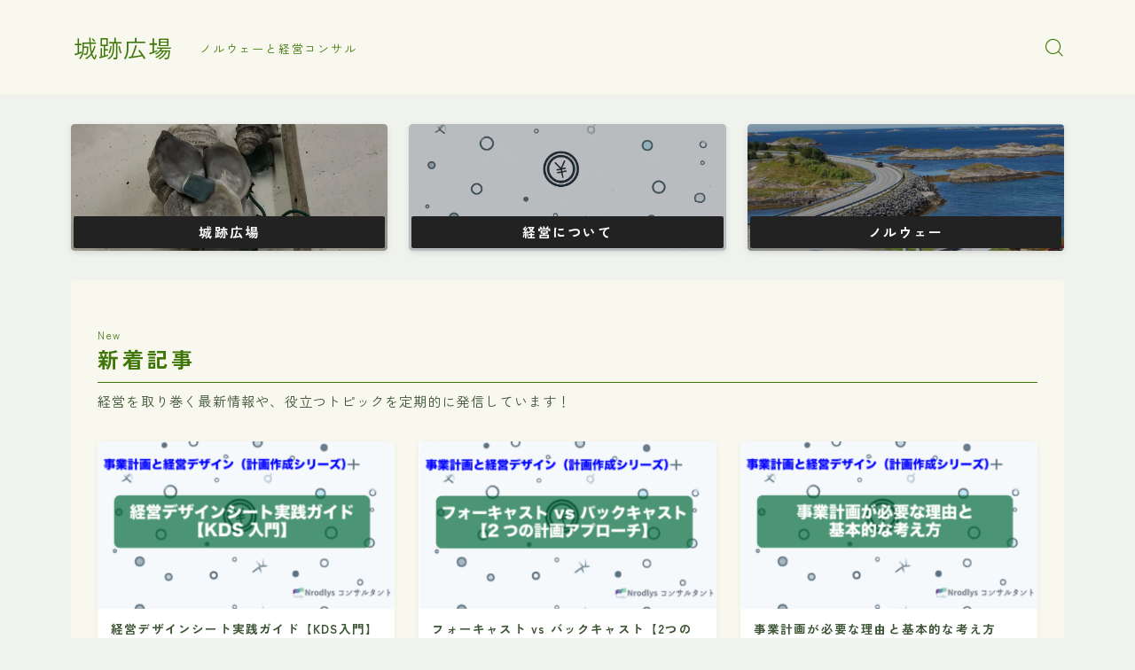

--- FILE ---
content_type: text/html; charset=UTF-8
request_url: https://siroato.net/page/28/
body_size: 84153
content:
<!DOCTYPE html>
<html lang="ja">

<head prefix="og: https://ogp.me/ns# fb: https://ogp.me/ns/fb# article: https://ogp.me/ns/article#">
	<meta charset="utf-8">
	<meta http-equiv="X-UA-Compatible" content="IE=edge">
	<meta name="viewport" content="width=device-width, initial-scale=1,minimum-scale=1.0">
	<!-- ここからOGP -->
<meta property="og:type" content="website">
<meta property="og:title" content="城跡広場｜ノルウェーと経営コンサル">
<meta property="og:url" content="https://siroato.net">
<meta property="og:description" content="当サイトは、ノルウェー好きの経営コンサルタント兼FPが発信する、オウンドメディアです。">
<meta property="og:image" content="https://siroato.net/wp-content/themes/jinr/lib/img/noimage.png">
<!-- ここまでOGP -->
<meta name="description" content="当サイトは、ノルウェー好きの経営コンサルタント兼FPが発信する、オウンドメディアです。">

<meta name="keywords" content="" >
<link rel="canonical" href="https://siroato.net/">
<meta property="og:site_name" content="城跡広場">
<meta name="twitter:card" content="summary_large_image">

<!-- Google tag (gtag.js) -->
<script async src="https://www.googletagmanager.com/gtag/js?id=G-BK5CZQM5C2"></script>
<script>
  window.dataLayer = window.dataLayer || [];
  function gtag(){dataLayer.push(arguments);}
  gtag('js', new Date());

  gtag('config', 'G-BK5CZQM5C2');
</script>
<meta name="google-site-verification" content="Be5VvvUeQGaBxx0ageCObKMv2WItFn05JKIBko4n1Bs" />


<title>城跡広場｜ノルウェーと経営コンサル</title>
<meta name='robots' content='max-image-preview:large' />
	<style>img:is([sizes="auto" i], [sizes^="auto," i]) { contain-intrinsic-size: 3000px 1500px }</style>
	<link rel='dns-prefetch' href='//cdnjs.cloudflare.com' />
<script type="text/javascript">
/* <![CDATA[ */
window._wpemojiSettings = {"baseUrl":"https:\/\/s.w.org\/images\/core\/emoji\/16.0.1\/72x72\/","ext":".png","svgUrl":"https:\/\/s.w.org\/images\/core\/emoji\/16.0.1\/svg\/","svgExt":".svg","source":{"concatemoji":"https:\/\/siroato.net\/wp-includes\/js\/wp-emoji-release.min.js?ver=6.8.3"}};
/*! This file is auto-generated */
!function(s,n){var o,i,e;function c(e){try{var t={supportTests:e,timestamp:(new Date).valueOf()};sessionStorage.setItem(o,JSON.stringify(t))}catch(e){}}function p(e,t,n){e.clearRect(0,0,e.canvas.width,e.canvas.height),e.fillText(t,0,0);var t=new Uint32Array(e.getImageData(0,0,e.canvas.width,e.canvas.height).data),a=(e.clearRect(0,0,e.canvas.width,e.canvas.height),e.fillText(n,0,0),new Uint32Array(e.getImageData(0,0,e.canvas.width,e.canvas.height).data));return t.every(function(e,t){return e===a[t]})}function u(e,t){e.clearRect(0,0,e.canvas.width,e.canvas.height),e.fillText(t,0,0);for(var n=e.getImageData(16,16,1,1),a=0;a<n.data.length;a++)if(0!==n.data[a])return!1;return!0}function f(e,t,n,a){switch(t){case"flag":return n(e,"\ud83c\udff3\ufe0f\u200d\u26a7\ufe0f","\ud83c\udff3\ufe0f\u200b\u26a7\ufe0f")?!1:!n(e,"\ud83c\udde8\ud83c\uddf6","\ud83c\udde8\u200b\ud83c\uddf6")&&!n(e,"\ud83c\udff4\udb40\udc67\udb40\udc62\udb40\udc65\udb40\udc6e\udb40\udc67\udb40\udc7f","\ud83c\udff4\u200b\udb40\udc67\u200b\udb40\udc62\u200b\udb40\udc65\u200b\udb40\udc6e\u200b\udb40\udc67\u200b\udb40\udc7f");case"emoji":return!a(e,"\ud83e\udedf")}return!1}function g(e,t,n,a){var r="undefined"!=typeof WorkerGlobalScope&&self instanceof WorkerGlobalScope?new OffscreenCanvas(300,150):s.createElement("canvas"),o=r.getContext("2d",{willReadFrequently:!0}),i=(o.textBaseline="top",o.font="600 32px Arial",{});return e.forEach(function(e){i[e]=t(o,e,n,a)}),i}function t(e){var t=s.createElement("script");t.src=e,t.defer=!0,s.head.appendChild(t)}"undefined"!=typeof Promise&&(o="wpEmojiSettingsSupports",i=["flag","emoji"],n.supports={everything:!0,everythingExceptFlag:!0},e=new Promise(function(e){s.addEventListener("DOMContentLoaded",e,{once:!0})}),new Promise(function(t){var n=function(){try{var e=JSON.parse(sessionStorage.getItem(o));if("object"==typeof e&&"number"==typeof e.timestamp&&(new Date).valueOf()<e.timestamp+604800&&"object"==typeof e.supportTests)return e.supportTests}catch(e){}return null}();if(!n){if("undefined"!=typeof Worker&&"undefined"!=typeof OffscreenCanvas&&"undefined"!=typeof URL&&URL.createObjectURL&&"undefined"!=typeof Blob)try{var e="postMessage("+g.toString()+"("+[JSON.stringify(i),f.toString(),p.toString(),u.toString()].join(",")+"));",a=new Blob([e],{type:"text/javascript"}),r=new Worker(URL.createObjectURL(a),{name:"wpTestEmojiSupports"});return void(r.onmessage=function(e){c(n=e.data),r.terminate(),t(n)})}catch(e){}c(n=g(i,f,p,u))}t(n)}).then(function(e){for(var t in e)n.supports[t]=e[t],n.supports.everything=n.supports.everything&&n.supports[t],"flag"!==t&&(n.supports.everythingExceptFlag=n.supports.everythingExceptFlag&&n.supports[t]);n.supports.everythingExceptFlag=n.supports.everythingExceptFlag&&!n.supports.flag,n.DOMReady=!1,n.readyCallback=function(){n.DOMReady=!0}}).then(function(){return e}).then(function(){var e;n.supports.everything||(n.readyCallback(),(e=n.source||{}).concatemoji?t(e.concatemoji):e.wpemoji&&e.twemoji&&(t(e.twemoji),t(e.wpemoji)))}))}((window,document),window._wpemojiSettings);
/* ]]> */
</script>
<style id='wp-emoji-styles-inline-css' type='text/css'>

	img.wp-smiley, img.emoji {
		display: inline !important;
		border: none !important;
		box-shadow: none !important;
		height: 1em !important;
		width: 1em !important;
		margin: 0 0.07em !important;
		vertical-align: -0.1em !important;
		background: none !important;
		padding: 0 !important;
	}
</style>
<link rel='stylesheet' id='wp-block-library-css' href='https://siroato.net/wp-includes/css/dist/block-library/style.min.css?ver=6.8.3' type='text/css' media='all' />
<style id='classic-theme-styles-inline-css' type='text/css'>
/*! This file is auto-generated */
.wp-block-button__link{color:#fff;background-color:#32373c;border-radius:9999px;box-shadow:none;text-decoration:none;padding:calc(.667em + 2px) calc(1.333em + 2px);font-size:1.125em}.wp-block-file__button{background:#32373c;color:#fff;text-decoration:none}
</style>
<link rel='stylesheet' id='prism-numbers-css' href='https://cdnjs.cloudflare.com/ajax/libs/prism/1.29.0/plugins/line-numbers/prism-line-numbers.min.css?ver=1.29.0' type='text/css' media='all' />
<link rel='stylesheet' id='prism-okaidia-css' href='https://cdnjs.cloudflare.com/ajax/libs/prism/1.29.0/themes/prism-okaidia.min.css?ver=1.29.0' type='text/css' media='all' />
<style id='global-styles-inline-css' type='text/css'>
:root{--wp--preset--aspect-ratio--square: 1;--wp--preset--aspect-ratio--4-3: 4/3;--wp--preset--aspect-ratio--3-4: 3/4;--wp--preset--aspect-ratio--3-2: 3/2;--wp--preset--aspect-ratio--2-3: 2/3;--wp--preset--aspect-ratio--16-9: 16/9;--wp--preset--aspect-ratio--9-16: 9/16;--wp--preset--color--black: #000000;--wp--preset--color--cyan-bluish-gray: #abb8c3;--wp--preset--color--white: #ffffff;--wp--preset--color--pale-pink: #f78da7;--wp--preset--color--vivid-red: #cf2e2e;--wp--preset--color--luminous-vivid-orange: #ff6900;--wp--preset--color--luminous-vivid-amber: #fcb900;--wp--preset--color--light-green-cyan: #7bdcb5;--wp--preset--color--vivid-green-cyan: #00d084;--wp--preset--color--pale-cyan-blue: #8ed1fc;--wp--preset--color--vivid-cyan-blue: #0693e3;--wp--preset--color--vivid-purple: #9b51e0;--wp--preset--gradient--vivid-cyan-blue-to-vivid-purple: linear-gradient(135deg,rgba(6,147,227,1) 0%,rgb(155,81,224) 100%);--wp--preset--gradient--light-green-cyan-to-vivid-green-cyan: linear-gradient(135deg,rgb(122,220,180) 0%,rgb(0,208,130) 100%);--wp--preset--gradient--luminous-vivid-amber-to-luminous-vivid-orange: linear-gradient(135deg,rgba(252,185,0,1) 0%,rgba(255,105,0,1) 100%);--wp--preset--gradient--luminous-vivid-orange-to-vivid-red: linear-gradient(135deg,rgba(255,105,0,1) 0%,rgb(207,46,46) 100%);--wp--preset--gradient--very-light-gray-to-cyan-bluish-gray: linear-gradient(135deg,rgb(238,238,238) 0%,rgb(169,184,195) 100%);--wp--preset--gradient--cool-to-warm-spectrum: linear-gradient(135deg,rgb(74,234,220) 0%,rgb(151,120,209) 20%,rgb(207,42,186) 40%,rgb(238,44,130) 60%,rgb(251,105,98) 80%,rgb(254,248,76) 100%);--wp--preset--gradient--blush-light-purple: linear-gradient(135deg,rgb(255,206,236) 0%,rgb(152,150,240) 100%);--wp--preset--gradient--blush-bordeaux: linear-gradient(135deg,rgb(254,205,165) 0%,rgb(254,45,45) 50%,rgb(107,0,62) 100%);--wp--preset--gradient--luminous-dusk: linear-gradient(135deg,rgb(255,203,112) 0%,rgb(199,81,192) 50%,rgb(65,88,208) 100%);--wp--preset--gradient--pale-ocean: linear-gradient(135deg,rgb(255,245,203) 0%,rgb(182,227,212) 50%,rgb(51,167,181) 100%);--wp--preset--gradient--electric-grass: linear-gradient(135deg,rgb(202,248,128) 0%,rgb(113,206,126) 100%);--wp--preset--gradient--midnight: linear-gradient(135deg,rgb(2,3,129) 0%,rgb(40,116,252) 100%);--wp--preset--font-size--small: 13px;--wp--preset--font-size--medium: 20px;--wp--preset--font-size--large: 36px;--wp--preset--font-size--x-large: 42px;--wp--preset--spacing--20: 0.44rem;--wp--preset--spacing--30: 0.67rem;--wp--preset--spacing--40: 1rem;--wp--preset--spacing--50: 1.5rem;--wp--preset--spacing--60: 2.25rem;--wp--preset--spacing--70: 3.38rem;--wp--preset--spacing--80: 5.06rem;--wp--preset--shadow--natural: 6px 6px 9px rgba(0, 0, 0, 0.2);--wp--preset--shadow--deep: 12px 12px 50px rgba(0, 0, 0, 0.4);--wp--preset--shadow--sharp: 6px 6px 0px rgba(0, 0, 0, 0.2);--wp--preset--shadow--outlined: 6px 6px 0px -3px rgba(255, 255, 255, 1), 6px 6px rgba(0, 0, 0, 1);--wp--preset--shadow--crisp: 6px 6px 0px rgba(0, 0, 0, 1);}:where(.is-layout-flex){gap: 0.5em;}:where(.is-layout-grid){gap: 0.5em;}body .is-layout-flex{display: flex;}.is-layout-flex{flex-wrap: wrap;align-items: center;}.is-layout-flex > :is(*, div){margin: 0;}body .is-layout-grid{display: grid;}.is-layout-grid > :is(*, div){margin: 0;}:where(.wp-block-columns.is-layout-flex){gap: 2em;}:where(.wp-block-columns.is-layout-grid){gap: 2em;}:where(.wp-block-post-template.is-layout-flex){gap: 1.25em;}:where(.wp-block-post-template.is-layout-grid){gap: 1.25em;}.has-black-color{color: var(--wp--preset--color--black) !important;}.has-cyan-bluish-gray-color{color: var(--wp--preset--color--cyan-bluish-gray) !important;}.has-white-color{color: var(--wp--preset--color--white) !important;}.has-pale-pink-color{color: var(--wp--preset--color--pale-pink) !important;}.has-vivid-red-color{color: var(--wp--preset--color--vivid-red) !important;}.has-luminous-vivid-orange-color{color: var(--wp--preset--color--luminous-vivid-orange) !important;}.has-luminous-vivid-amber-color{color: var(--wp--preset--color--luminous-vivid-amber) !important;}.has-light-green-cyan-color{color: var(--wp--preset--color--light-green-cyan) !important;}.has-vivid-green-cyan-color{color: var(--wp--preset--color--vivid-green-cyan) !important;}.has-pale-cyan-blue-color{color: var(--wp--preset--color--pale-cyan-blue) !important;}.has-vivid-cyan-blue-color{color: var(--wp--preset--color--vivid-cyan-blue) !important;}.has-vivid-purple-color{color: var(--wp--preset--color--vivid-purple) !important;}.has-black-background-color{background-color: var(--wp--preset--color--black) !important;}.has-cyan-bluish-gray-background-color{background-color: var(--wp--preset--color--cyan-bluish-gray) !important;}.has-white-background-color{background-color: var(--wp--preset--color--white) !important;}.has-pale-pink-background-color{background-color: var(--wp--preset--color--pale-pink) !important;}.has-vivid-red-background-color{background-color: var(--wp--preset--color--vivid-red) !important;}.has-luminous-vivid-orange-background-color{background-color: var(--wp--preset--color--luminous-vivid-orange) !important;}.has-luminous-vivid-amber-background-color{background-color: var(--wp--preset--color--luminous-vivid-amber) !important;}.has-light-green-cyan-background-color{background-color: var(--wp--preset--color--light-green-cyan) !important;}.has-vivid-green-cyan-background-color{background-color: var(--wp--preset--color--vivid-green-cyan) !important;}.has-pale-cyan-blue-background-color{background-color: var(--wp--preset--color--pale-cyan-blue) !important;}.has-vivid-cyan-blue-background-color{background-color: var(--wp--preset--color--vivid-cyan-blue) !important;}.has-vivid-purple-background-color{background-color: var(--wp--preset--color--vivid-purple) !important;}.has-black-border-color{border-color: var(--wp--preset--color--black) !important;}.has-cyan-bluish-gray-border-color{border-color: var(--wp--preset--color--cyan-bluish-gray) !important;}.has-white-border-color{border-color: var(--wp--preset--color--white) !important;}.has-pale-pink-border-color{border-color: var(--wp--preset--color--pale-pink) !important;}.has-vivid-red-border-color{border-color: var(--wp--preset--color--vivid-red) !important;}.has-luminous-vivid-orange-border-color{border-color: var(--wp--preset--color--luminous-vivid-orange) !important;}.has-luminous-vivid-amber-border-color{border-color: var(--wp--preset--color--luminous-vivid-amber) !important;}.has-light-green-cyan-border-color{border-color: var(--wp--preset--color--light-green-cyan) !important;}.has-vivid-green-cyan-border-color{border-color: var(--wp--preset--color--vivid-green-cyan) !important;}.has-pale-cyan-blue-border-color{border-color: var(--wp--preset--color--pale-cyan-blue) !important;}.has-vivid-cyan-blue-border-color{border-color: var(--wp--preset--color--vivid-cyan-blue) !important;}.has-vivid-purple-border-color{border-color: var(--wp--preset--color--vivid-purple) !important;}.has-vivid-cyan-blue-to-vivid-purple-gradient-background{background: var(--wp--preset--gradient--vivid-cyan-blue-to-vivid-purple) !important;}.has-light-green-cyan-to-vivid-green-cyan-gradient-background{background: var(--wp--preset--gradient--light-green-cyan-to-vivid-green-cyan) !important;}.has-luminous-vivid-amber-to-luminous-vivid-orange-gradient-background{background: var(--wp--preset--gradient--luminous-vivid-amber-to-luminous-vivid-orange) !important;}.has-luminous-vivid-orange-to-vivid-red-gradient-background{background: var(--wp--preset--gradient--luminous-vivid-orange-to-vivid-red) !important;}.has-very-light-gray-to-cyan-bluish-gray-gradient-background{background: var(--wp--preset--gradient--very-light-gray-to-cyan-bluish-gray) !important;}.has-cool-to-warm-spectrum-gradient-background{background: var(--wp--preset--gradient--cool-to-warm-spectrum) !important;}.has-blush-light-purple-gradient-background{background: var(--wp--preset--gradient--blush-light-purple) !important;}.has-blush-bordeaux-gradient-background{background: var(--wp--preset--gradient--blush-bordeaux) !important;}.has-luminous-dusk-gradient-background{background: var(--wp--preset--gradient--luminous-dusk) !important;}.has-pale-ocean-gradient-background{background: var(--wp--preset--gradient--pale-ocean) !important;}.has-electric-grass-gradient-background{background: var(--wp--preset--gradient--electric-grass) !important;}.has-midnight-gradient-background{background: var(--wp--preset--gradient--midnight) !important;}.has-small-font-size{font-size: var(--wp--preset--font-size--small) !important;}.has-medium-font-size{font-size: var(--wp--preset--font-size--medium) !important;}.has-large-font-size{font-size: var(--wp--preset--font-size--large) !important;}.has-x-large-font-size{font-size: var(--wp--preset--font-size--x-large) !important;}
:where(.wp-block-post-template.is-layout-flex){gap: 1.25em;}:where(.wp-block-post-template.is-layout-grid){gap: 1.25em;}
:where(.wp-block-columns.is-layout-flex){gap: 2em;}:where(.wp-block-columns.is-layout-grid){gap: 2em;}
:root :where(.wp-block-pullquote){font-size: 1.5em;line-height: 1.6;}
</style>
<link rel='stylesheet' id='theme-style-css' href='https://siroato.net/wp-content/themes/jinr/style.css?ver=6.8.3' type='text/css' media='all' />
<link rel="https://api.w.org/" href="https://siroato.net/wp-json/" /><link rel="alternate" title="JSON" type="application/json" href="https://siroato.net/wp-json/wp/v2/pages/4002" /><link rel='shortlink' href='https://siroato.net/' />
<link rel="alternate" title="oEmbed (JSON)" type="application/json+oembed" href="https://siroato.net/wp-json/oembed/1.0/embed?url=https%3A%2F%2Fsiroato.net%2F" />
<link rel="alternate" title="oEmbed (XML)" type="text/xml+oembed" href="https://siroato.net/wp-json/oembed/1.0/embed?url=https%3A%2F%2Fsiroato.net%2F&#038;format=xml" />
<style type="text/css">.a--search-label,.a--menu-label {margin-top:-2px;}body:not(.wp-admin){background-color: #f0f2ed;}body:not(.wp-admin) #wrapper{background-image: url();}body:not(.wp-admin),.widgettitle,.c--post-list-title,.d--slider-title-default,.d--blogcard-mysite .a--blogcard-title,.d--blogcard-external .a--blogcard-title,.d--blogcard-external .a--blogcard-more,.d--blogcard-external::before,.d--blogcard-external.d--blogcard-style1 .a--blogcard-label,#hamburgerMenuList .menu-item a,.editor-styles-wrapper,#headerSearch .search-text,.d--profile-author.d--brand-color .d--contact,.js--hamburger-active.c--menu-trigger .a--menu-label,#postTagBox a,.wpcf7 input,.wpcf7 textarea,.wpcf7 select,.o--jinr-postcard,.o--postlist-inner .a--post-title,.widgets-php h2.jinr-heading,.d--material-design .b--jinr-postlist .a--post-title,.wp-block-search__input,.a--button-microcopy,.b--jinr-paid-text,.b--paidpost-remaining{color:#3d5435;}#hamburgerMenuList .menu-item a:after,.a--simple-box-quotetitle,.a--nextpage-label{color:rgba(61,84,53,0.6);}#globalMenuList .sub-menu .menu-item a,.a--ham-follow-label{color:rgba(61,84,53,0.75);}.a--time-separator,.js--hamburger-active.c--menu-trigger .a--menu-bar,.a--nextpage-label::before,.a--nextpage-label::after{background-color:#3d5435;}.a--microcopy-parts1,    .a--microcopy-parts2,.d--button-microcopy3 .a--microcopy-parts1::before,.d--button-microcopy3 .a--microcopy-parts2::before{background-color:rgba(61,84,53,0.6);}.post-page-numbers,.o--pagenation-list .c--pagenation-item a{border-color:rgba(62,119,8,1);color:rgba(62,119,8,1);}.o--pagenation-list .c--pagenation-item .dots{color:rgba(61,84,53,0.45);}.post-page-numbers.current,.c--nextpage a:hover,.o--pagenation-list .c--pagenation-item span:not(.dots),.o--pagenation-list .c--pagenation-item a:hover{background-color:rgba(62,119,8,1);}#hamburgerMenuList .menu-item ul a:before{background-color:rgba(61,84,53,0.3);}#hamburgerMenuList .menu-item{border-color:rgba(61,84,53,0.15);}.d--sns-share-design2.d--sns-share-color-white .c--sns-share-item{border-color:rgba(61,84,53,0.09);}ul.is-style-jinr-checkmark-square.jinr-list li::after{border-color:rgba(61,84,53,0.12);}.o--snsshare-button-select{background-color:rgba(61,84,53,0.03);}#postTagBox a,.wp-block-tag-cloud a{background-color:rgba(61,84,53,0.06);}.d--simple-box12{background-color:rgba(61,84,53,0.06);}.d--simple-box12::before,.d--simple-box12::after{color:rgba(61,84,53,0.06);}.d--blogcard-external.d--blogcard-style1 .o--blogcard-link,.wp-block-table table,.wp-block-table td,.wp-block-table thead{border-color:#3d5435;}.o--widget-area a:not([class]),.jinr-article a:not([class]),#commonFooter a:not([class]),.editor-styles-wrapper a:not([class]),.comment-edit-link,.comment-reply-link{color: #008db7;}.comment-edit-link,.comment-reply-link{border-color: #008db7;}#wrapper a:not([class]):hover{color: #6bb4ce;}#footerMenuList a:hover{color: #6bb4ce!important;}#globalMenuList .menu-item a:hover{color: #3e7708;}.d--glonavi-hover-none #globalMenuList .menu-item a:hover{color: #6bb4ce;}.a--timeline-link-text span::before,.a--timeline-link-text span::after{background-color: #008db7;}.a--timeline-link-text:hover span::before,.a--timeline-link-text:hover span::after{background-color: #6bb4ce;}.d--blogcard-mysite .a--blogcard-more,.d--blogcard-mysite::before,.a--postcard-category,#mainContent .a--post-cat a,.a--timeline-step,.a--timeline-step-original,#mainContent .d--profile-author.d--theme-color a.a--sns-item-link,.d--profile-style1.d--theme-color a.a--sns-item-link .jin-icons,.d--profile-style2.d--theme-color a.a--sns-item-link .jin-icons,.c--jinr-post-cat a,.d--blogcard-mysite.d--blogcard-style1 .a--blogcard-label,.wp-block-search__button,.a--slider-button a,.cat-item a::after,.widget_nav_menu a::after,.wp-block-page-list a::after,.wp-block-archives a::after,.d--slider-design2 .swiper-button-prev::after,.d--slider-design2 .swiper-button-next::after,.a--paidpost-price,.d--h2-style10 h2.jinr-heading{color: #3e7708;}.d--blogcard-mysite.d--blogcard-style1 .o--blogcard-link,.d--h3-style1 h3.jinr-heading,.d--h2-style3 h2.jinr-heading,.d--h2-style9 h2.jinr-heading::after,.d--h2-style9 h2.jinr-heading,.d--h3-style3 h3.jinr-heading,.d--h3-style4 h3.jinr-heading,.d--h4-style2 h4.jinr-heading,.d--profile-style1,.d--h3-style7 h3.jinr-heading::before,.d--h4-style6 h4.jinr-heading::before,.jinr-widget-area h2.jinr-heading,.widgets-php h2.jinr-heading,ul.is-style-jinr-checkmark li::before,ul.is-style-jinr-checkmark-square li::before{border-color: #3e7708;}.d--profile-style1 .a--profile-job{border-bottom-color: #3e7708!important;}.d--h2-style2 h2.jinr-heading::before,.d--h2-style8 h2.jinr-heading::before{border-top-color: #3e7708!important;}.a--timeline-step-original::before,.a--timeline-step-original::after,.a--timeline-step::before,.a--timeline-step::after,.a--slider-button-deco,.d--h2-style1 h2.jinr-heading,.d--h2-style2 h2.jinr-heading,.d--h4-style1 h4.jinr-heading::before,.d--h2-style4 h2.jinr-heading::after,.d--h2-style5 h2.jinr-heading::before,.d--h2-style6 h2.jinr-heading::before,.d--h2-style7 h2.jinr-heading::before,.d--h2-style7 h2.jinr-heading::after,.d--h2-style9 h2.jinr-heading::before,.d--h3-style2 h3.jinr-heading::before,.d--h3-style3 h3.jinr-heading::before,.d--h3-style5 h3.jinr-heading::before,.d--h3-style5 h3.jinr-heading::after,.d--h4-style3 h4.jinr-heading::before,.o--slider-pagenation .swiper-pagination-bullet,.o--slider-pagenation .a--slider-pagenation,#snsShareBottom.d--sns-share-color-solid,ul.jinr-list li::after,ol.jinr-list li::before,.d--profile-style2 .o--profile-contents,.d--profile-style1 .a--profile-introduction::before,.d--h3-style6 h3.jinr-heading::before,.d--h3-style7 h3.jinr-heading::after,.d--h4-style5 h4.jinr-heading::before,.d--h4-style6 h4.jinr-heading::after,.d--archive-subtitle::after,.a--scroll-btn:before, .a--scroll-btn:after,.d--designtitle-animation-dynamic .b--jinr-h2rich.js--scr-animation::before{background-color: #3e7708;}.d--slider-design2 .swiper-button-prev,.d--slider-design2 .swiper-button-next{background-color: rgba(62,119,8,0.09);}.d--slider-design2 .swiper-button-prev:hover::before,.d--slider-design2 .swiper-button-next:hover::before{background-color: #3e7708;}.d--material-design .d--slider-design2 .swiper-button-prev,.d--material-design .d--slider-design2 .swiper-button-next{box-shadow: 0 3px 6px -1px rgba(62,119,8,0.3);}.d--profile-style2 .a--profile-introduction{background-color: rgba(62,119,8,0.09);}.d--h3-style8 h3.jinr-heading,.d--h4-style4 h4.jinr-heading,.d--h2-style10 h2.jinr-heading{background-color: rgba(62,119,8,0.09);}.wp-block-search__button{background-color: rgba(62,119,8,0.15);}.o--notfound-section{background-color: rgba(62,119,8,0.06);}.jinr-profile-label::before,.jinr-profile-label span{background-color: rgba(62,119,8,1);}.wp-block-search__button:hover{background-color: rgba(62,119,8,1);}.d--flat-design .wp-block-search__input,.d--flat-design .wp-block-search__button-inside .wp-block-search__inside-wrapper,.d--flat-design .wp-block-categories-dropdown select,.d--flat-design .wp-block-archives-dropdown select{border-color: rgba(62,119,8,0.45);}#hamburgerMenu .o--ham-follow-sns .a--sns-item-link .jin-icons::before{color: rgba(62,119,8,1);}.wp-block-categories-dropdown::before,.wp-block-archives-dropdown::before{color: rgba(62,119,8,1);}.wp-block-search__button svg{fill:#3e7708;}ol.jinr-list li li::after,ul.jinr-list li li::after{color: #3e7708!important;}.d--button a{background-color: #3e7708;}.d--archive-subtitle{color: rgba(61,84,53,0.45);}.a--post-date,.a--post-category{color: rgba(61,84,53,0.75);}@media (min-width: 552px) {.d--postlist-newstext .a--post-date{color: rgba(61,84,53,0.84);}.d--postlist-newstext .o--postlist-item{border-color: rgba(61,84,53,0.12);}.d--postlist-hover-hovercolor .c--post-link:hover .a--post-title{color: #6bb4ce!important;}}@media (max-width: 551px) {.d--postlist-newstext-sp .a--post-date{color: rgba(61,84,53,0.9);}.d--postlist-newstext-sp .o--postlist-item{border-color: rgba(61,84,53,0.12);}}.d--marker1{background:linear-gradient(transparent 10%, #ddc594 10%);}.d--marker2{background:linear-gradient(transparent 10%, #dbd199 10%);}.d--user-color1{color: #cc582e;}.d--user-color2{color: #3e7708;}.d--information-type-textonlywithlink a:hover{color : #3d5435!important;}.d--material-design .d--header-style-default.d--header-tracking-on:not(.d--transparent):not(.d--commonheader-cover){box-shadow: 0 3px 12px 1px hsla(0,0%,64%,0.0968 );}.a--slider-title a{color:#3d5435!important;}.d--slider-design2 .c--post-meta{color:rgba(61,84,53,0.75)!important;}@media (max-width: 551px) {.a--slider-item-count{-webkit-text-stroke:1px rgba(61,84,53,1);}}@media (min-width: 552px) {.a--slider-item-count{-webkit-text-stroke:1px rgba(61,84,53,0.3);}}#mainContent{background-color:transparent;}.a--heading-iconbox-title{background-color:#f0f2ed!important;}@media (min-width: 552px) {#commonHeader + .o--jinr-mainvisual.o--jinr-slider,#commonHeader + .a--header-style-parts + .o--jinr-mainvisual.o--jinr-slider,#commonHeader + .o--informationbar + .o--jinr-mainvisual.o--jinr-slider,#commonHeader + .a--header-style-parts + .o--informationbar + .o--jinr-mainvisual.o--jinr-slider{margin-top:30px;}}#commonHeader{background-color: #f9f8ef;}@media (max-width: 551px) {.d--header-style-triangle + .a--header-style-parts,.d--header-style-slope + .a--header-style-parts{clip-path: polygon(100% 0, 100% 28%, 0 72%, 0 0);}}@media (max-width: 551px) {#hamburgerMenu.d--hamburger-follow-on .o--hamburger-menu-inner{height:80%;}}#headerLogoLink,#headerLogoLink:hover,#SiteSubCopy{color: #3e7708!important;}@media (max-width: 551px) {#commonHeaderInner{height: 55px;}d--header-layout1.d--header-style-border + .a--header-style-parts.js--follow-header-display{top: 55px;}}@media screen and (min-width: 552px) and (max-width:781px) {.d--header-layout1 #commonHeaderInner{height: calc(105px * 0.7);}d--header-layout1.d--header-style-border + .a--header-style-parts.js--follow-header-display{top: calc(105px * 0.7);}}@media (min-width: 782px) {.d--header-layout1 #commonHeaderInner{height: 105px;}d--header-layout1.d--header-style-border + .a--header-style-parts.js--follow-header-display{top: 105px;}.d--glonavi-hover-borderup #globalMenuList > li a::after,.d--glonavi-hover-borderwax #globalMenuList > li a::after,.d--glonavi-hover-borderflow #globalMenuList > li a::after{background-color:#3e7708;}}@media (min-width: 552px) {.d--header-layout2 #headerLogo{padding-top: calc(105px * 0.3);padding-bottom: calc(105px * 0.15);}}@media (max-width: 551px) {.d--header-layout1 #headerLogoLink{font-size: 22px;}.d--header-layout2 #headerLogoLink{font-size: 22px;}}@media screen and (min-width: 552px) and (max-width:781px) {.d--header-layout1 #headerLogoLink{font-size: calc( 27px * 0.8 );}.d--header-layout2 #headerLogoLink{font-size: calc( 27px * 0.8 );}}@media (min-width: 782px) {.d--header-layout1 #headerLogoLink{font-size: 27px;}.d--header-layout2 #headerLogoLink{font-size: 27px;}}@media screen and (min-width: 782px) and (max-width:960px) {.d--header-layout1 #headerLogo {max-width:calc(100% - 30px);}}.d--main-style-transparent .b--jinr-paid-text{background-color:#f0f2ed;box-shadow: 0 0 0px 15px #f0f2ed;}.b--jinr-paid-container::before{background-image : linear-gradient(to right, rgba(61,84,53,0.45), rgba(61,84,53,0.45) 7px, transparent 7px, transparent 8px);}#globalMenuList .menu-item{font-size:14px;}#globalMenuList .menu-item a,#commonHeader a.a--sns-item-link .jin-icons::before,a.a--spmenu-item-link,#headerSearch .a--search-icon,#headerSearch .a--search-label,.c--menu-trigger .a--menu-label{color: #3e7708;}.d--header-menu-style2 #globalMenuList > .menu-item > a{border-color: rgba(62,119,8,0.27)!important;}.c--spmenu-item::before{background-color: rgba(62,119,8,0.21);}.c--menu-trigger .a--menu-bar{background-color: #3e7708;}@media (min-width: 552px) {.a--stillimage{max-height: 388px;}}@media (max-width: 551px) {.a--stillimage{height:calc( 100vh - 55px );}}@media (max-width: 551px) {.a--stillimage{height:calc( 100vh - 55px );}}.a--stillimage{background-image: url(https://siroato.net/wp-content/themes/jinr/include/customizer/img/jinr-headerimg.png);}@media (max-width: 551px) {.a--stillimage{background-image: url(https://siroato.net/wp-content/themes/jinr/include/customizer/img/jinr-headerimg.png);}}.d--stillimage-overlay-simple .a--stillimage-overlay{background-color: #fff;filter: opacity(75%);}.d--stillimage-overlay-blur .a--stillimage{opacity:calc(1 - 75 * 0.01);}.d--stillimage-overlay-blur.c--stillimage::before{background-color: #fff;}.a--stillimage-maincopy,.a--stillimage-subcopy{color: #333333;}.c--stillimage-contents{top: 50%;left:50%;text-align:center;}.c--stillimage-contents .b--jinr-button .o--button-inner{text-align:center;}@media (max-width: 551px) {.c--stillimage-contents{top: 50%;left:50%;}}.a--movie-maincopy,.a--movie-subcopy{color: #22327a;}.c--movie-contents{top: 50%;left:50%;text-align:center;}@media (max-width: 551px) {.c--movie-contents{top: 50%;left:50%;}}.a--stillimage-maincopy{font-size: 2.432rem;}.a--movie-maincopy{font-size: 2.28rem;}@media (min-width: 552px) {.a--stillimage-maincopy{font-size: clamp(2.88rem, 3.9vw,3.84rem);}.a--movie-maincopy{font-size: clamp(2.7rem, 3.9vw,3.6rem);}}.a--stillimage-subcopy{font-size: clamp(1.15rem, 1.5vw,1.6rem);}.a--movie-subcopy{font-size: clamp(1.15rem, 1.5vw,1.5rem);}@media (min-width: 552px) {.a--stillimage-subcopy{font-size: clamp(1.5rem, 1.8vw,1.536rem);}.a--movie-subcopy{font-size: clamp(1.5rem, 1.8vw,1.44rem);}}.d--blogcard-style1 .a--blogcard-label,.d--blogcard-style1 .o--blogcard-link{background-color:#f0f2ed;}#snsShareBottom.d--sns-share-color-white{border-top-color:#3e7708;}#snsShareLabel::before{background-color:rgba(61,84,53,0.45);}#jinrRelatedPost,.a--hidden-scroll{background-color: #f9f8ef;}.c--relatedpost-headline{color: #3d5435;}.a--relatedpost-maincopy::before,.a--relatedpost-maincopy::after{background-color: #3d5435;}#commonFooter{background-color: transparent;}#commonFooter #commonFooterSiteMenu a,#commonFooter .c--breadcrumb-item a,.c--breadcrumb-item,.a--breadcrumb-parts,#commonFooter .a--profile-name,#commonFooter .a--profile-introduction,#commonFooter a.a--sns-item-link,#commonFooter .a--profile-label,#footer-widget{color: #3d5435;}#footerInfo,#footerMenuList .menu-item:not(:first-child){border-color: rgba(61,84,53,0.3);}#commonFooter .a--profile-label::before{background-color: rgba(61,84,53,0.3);}#commonFooter .a--profile-job,#commonFooter .d--brand-color .d--contact{color: rgba(61,84,53,0.6);}#copyright{color: #3d5435;}.d--fullwidth-max,.d--fullwidth-article{color: #3d5435;}.a--h2rich-maincopy,.a--h2rich-subcopy,.a--h2rich-number,.a--h2rich-icon{color: #3e7708;}.b--jinr-h2rich{border-color: #3e7708;}.a--h2rich-decoration-before,.a--h2rich-decoration-after{background-color: #3e7708;}.wp-block-latest-posts__list li a,.wp-block-archives-list li a,.wp-block-categories-list li a,.wp-block-page-list a,.widget_nav_menu li,.wp-block-rss li a,.wp-block-page-list li a,.wp-block-latest-comments .wp-block-latest-comments__comment,.jinr-widget-area.widget_meta li a{border-color:rgba(61,84,53,0.15);}.d--two-column .d--article-width-680 + #mainSideBar{border-color:rgba(61,84,53,0.1);}.wp-block-latest-posts__list li a,.wp-block-archives-list li a,.wp-block-categories-list li a,.wp-block-page-list li a,.widget_nav_menu li a,.wp-block-page-list a,.wp-block-rss li a,.jinr-widget-area.widget_meta li a,.wp-block-tag-cloud a,.wp-block-latest-comments__comment-link{color:#3d5435!important;}.widget_nav_menu .menu-item ul a:before,.wp-block-page-list .menu-item ul a:before,.wp-block-categories-list .cat-item ul a:before{background-color:rgba(61,84,53,0.15);}body[class^="logged-in"]{background-color:#fff!important;}.d--cvbutton-all.d--spcv-outline .o--cv-button{border-color: #008db7;}.d--cvbutton-all{color: #444444;}.d--cvbutton-all .a--cv-button-icon::after{background-color: rgba(68,68,68,0.6);}.d--cvbutton-all.d--spcv-solid .o--cv-button{background-color: #008db7;}.d--cvbutton-category1.d--spcv-outline .o--cv-button{border-color: #008db7;}.d--cvbutton-category1{color: #444444;}.d--cvbutton-category1 .a--cv-button-icon::after{background-color: rgba(68,68,68,0.6);}.d--cvbutton-category1.d--spcv-solid .o--cv-button{background-color: #008db7;}.d--cvbutton-category2.d--spcv-outline .o--cv-button{border-color: #008db7;}.d--cvbutton-category2{color: #444444;}.d--cvbutton-category2 .a--cv-button-icon::after{background-color: rgba(68,68,68,0.6);}.d--cvbutton-category2.d--spcv-solid .o--cv-button{background-color: #008db7;}.d--cvbutton-category3.d--spcv-outline .o--cv-button{border-color: #008db7;}.d--cvbutton-category3{color: #444444;}.d--cvbutton-category3 .a--cv-button-icon::after{background-color: rgba(68,68,68,0.6);}.d--cvbutton-category3.d--spcv-solid .o--cv-button{background-color: #008db7;}.d--simple-box1{border-color: #ccc884;}.d--simple-box1 .a--simple-box-title{color: #ccc884;}.d--simple-box1 .a--simple-box-title{color: #ccc884;}.d--simple-box2{border-color: #ccc884;}.d--simple-box2 .a--simple-box-title{color: #ccc884;}.d--simple-box2 .a--simple-box-title{color: #ccc884;}.d--simple-box2::before{border: 1px solid#ccc884;}.d--simple-box3{border-color: #ccc884;}.d--simple-box3 .a--simple-box-title{color: #ccc884;}.d--simple-box3 .a--simple-box-title{color: #ccc884;}.d--simple-box4{border-color: #ccc884;}.d--simple-box4 .a--simple-box-title{color: #ccc884;}.d--simple-box4 .a--simple-box-title{color: #ccc884;}.d--simple-box4::before{background-image: linear-gradient(to right,#ccc884,#ccc884 4px,transparent 4px,transparent 8px),linear-gradient(to right,#ccc884,#ccc884 4px,transparent 4px,transparent 8px);}.d--simple-box5{border-color: #e6e8d7;}.d--simple-box5 .a--simple-box-title{color: #e6e8d7;}.d--simple-box5 .a--simple-box-title{color: #3d5435;}.d--simple-box5{background-color: #e6e8d7;}.d--simple-box6{border-color: #ccc884;}.d--simple-box6 .a--simple-box-title{color: #ccc884;}.d--simple-box6 .a--simple-box-title{color: #ccc884;}.d--simple-box6{background-color: rgba(204,200,132,0.1);}.d--simple-box7{border-color: #ccc884;}.d--simple-box7 .a--simple-box-title{color: #ccc884;}.d--simple-box7 .a--simple-box-title{color: #ccc884;}.d--simple-box7{background-color: rgba(204,200,132,0.1);}.d--simple-box8{border-color: #efefe3;}.d--simple-box8 .a--simple-box-title{color: #efefe3;}.d--simple-box8 .a--simple-box-title{color: #3d5435;}.d--simple-box8{background-color: #efefe3;}.d--simple-box9{border-color: #ccc884;}.d--simple-box9 .a--simple-box-title{color: #ccc884;}.d--simple-box9 .a--simple-box-title{color: #ccc884;}.d--simple-box9::before{background-image: linear-gradient(to right,#ccc884,#ccc884 4px,transparent 4px,transparent 8px),linear-gradient(to right,#ccc884,#ccc884 4px,transparent 4px,transparent 8px);}.d--simple-box9::after{background-image: linear-gradient(to right,#ccc884,#ccc884 4px,transparent 4px,transparent 8px),linear-gradient(to right,#ccc884,#ccc884 4px,transparent 4px,transparent 8px);}.d--simple-box9{background-color: rgba(204,200,132,0.1);}.d--simple-box10{border-color: #e6e8d7;}.d--simple-box10 .a--simple-box-title{color: #e6e8d7;}.d--simple-box10 .a--simple-box-title{color: #3d5435;}.d--simple-box10{background-color: #e6e8d7;}.d--simple-box10::after{background: linear-gradient(45deg, #e6e8d7 50%, transparent 52%),linear-gradient(315deg, #e6e8d7 50%, transparent 52%);background-size: 12px 24px;background-repeat: repeat-x;}.d--simple-box11{border-color: #ccc884;}.d--simple-box11 .a--simple-box-title{color: #ccc884;}.d--simple-box11 .a--simple-box-title{color: #ccc884;}.d--simple-box11::before, .d--simple-box11::after{border-color: #ccc884;}.d--heading-box1{border-color: #ccc884;}.d--heading-box1 .a--simple-box-title{background-color: #ccc884;}.d--heading-box1 .a--simple-box-title::before{border-top-color: #ccc884!important;}.d--heading-box2{border-color: #ccc884;}.d--heading-box2 .a--simple-box-title{background-color: #ccc884;}.d--heading-box3{border-color: #ccc884;}.d--heading-box3 .a--simple-box-title{background-color: #ccc884;}.d--heading-box4{border-color: #ccc884;}.d--heading-box4 .a--simple-box-title{background-color: #ccc884;}.d--heading-box5{border-color: #407FED;}.d--heading-box6{border-color: #ccc884;}.d--heading-box6 .a--simple-box-title{color: #ccc884;}.d--heading-box6{background-color: rgba(204,200,132,0.18);}.d--heading-box7{border-color: #ccc884;}.d--heading-box7 .a--simple-box-title{color: #ccc884;}.d--heading-box7 .a--simple-box-title{border-color: #ccc884;}.d--heading-box7 .a--simple-box-title::before{background-color: #ccc884;}.d--heading-box8{border-color: #ccc884;}.d--heading-box8 .a--simple-box-title{color: #ccc884;}.d--heading-box8 .a--simple-box-title::before{background-color: #ccc884;}.d--heading-box8 .a--simple-box-title{border-color: #ccc884;}.d--heading-box9{border-color: #ccc884;}.d--heading-box9 .a--simple-box-title{background-color: #ccc884;}.d--heading-iconbox1{border-color: #f4c153;}.d--heading-iconbox1 .jif{color: #f4c153;}.d--heading-iconbox1 .a--heading-iconbox-title{color: #f4c153;}.d--heading-iconbox2{border-color: #4c98db;}.d--heading-iconbox2 .jif{color: #4c98db;}.d--heading-iconbox2 .a--heading-iconbox-title{color: #4c98db;}.d--heading-iconbox3{border-color: #ed8484;}.d--heading-iconbox3 .jif{color: #ed8484;}.d--heading-iconbox3 .a--heading-iconbox-title{color: #ed8484;}.d--heading-iconbox4{border-color: #46af93;}.d--heading-iconbox4 .jif{color: #46af93;}.d--heading-iconbox4 .a--heading-iconbox-title{color: #46af93;}.d--simple-iconbox1 .jif{color: #f4c153;}.d--simple-iconbox1 .a--jinr-iconbox{border-color: #f4c153;}.d--simple-iconbox1{background-color: rgba(244,193,83,0.1);}.d--simple-iconbox2 .jif{color: #f4c153;}.d--simple-iconbox2 .a--jinr-iconbox{border-color: #f4c153;}.d--simple-iconbox2{background-color: rgba(244,193,83,0.1);}.d--simple-iconbox3 .jif{color: #ed8484;}.d--simple-iconbox3 .a--jinr-iconbox{border-color: #ed8484;}.d--simple-iconbox3{background-color: rgba(237,132,132,0.1);}.d--simple-iconbox4 .jif{color: #ed8484;}.d--simple-iconbox4 .a--jinr-iconbox{border-color: #ed8484;}.d--simple-iconbox4{background-color: rgba(237,132,132,0.1);}.d--simple-iconbox5 .jif{color: #2daf8d;}.d--simple-iconbox5 .a--jinr-iconbox{border-color: #2daf8d;}.d--simple-iconbox5{background-color: rgba(45,175,141,0.1);}.d--simple-iconbox6 .jif{color: #2daf8d;}.d--simple-iconbox6 .a--jinr-iconbox{border-color: #2daf8d;}.d--simple-iconbox6{background-color: rgba(45,175,141,0.1);}.d--simple-iconbox7 .jif{color: #4c98db;}.d--simple-iconbox7 .a--jinr-iconbox{border-color: #4c98db;}.d--simple-iconbox7{background-color: rgba(76,152,219,0.1);}.d--simple-iconbox8 .jif{color: #4c98db;}.d--simple-iconbox8 .a--jinr-iconbox{border-color: #4c98db;}.d--simple-iconbox8{background-color: rgba(76,152,219,0.1);}.d--button-type1 a{font-size: 14.4px;}@media (min-width: 552px) {.d--button-type1 a{font-size: 16px;}}.d--button-type1 a{color: #ffffff!important;padding: 13.5px 48.3px;border-radius: 38px;}span.b--jinr-price::before{background-color: #ffffff;}@media (min-width: 552px) {.d--button-type1 a{padding: 19px 70px 18px;}}.d--button-type1 a{background: linear-gradient(135deg, #dd9000, #c1750b);}.d--button-type1 a{box-shadow: 0 4px 9px hsla(35,89%,22%,0.27);}.d--button-type1 a::after{right:21px;}.d--button-type1 a{padding-left: 30.3px;}.d--button-type1 a::after{content: "\ea7b";}@media (min-width: 552px) {.d--button-type1 a{padding-left: 46px;}}.d--button-type1 a:hover{box-shadow: 0 0px 0px hsla(35,89%,22%,0);}.d--button-type2 a{font-size: 14.4px;}@media (min-width: 552px) {.d--button-type2 a{font-size: 16px;}}.d--button-type2 a{color: #ffffff!important;padding: 13.5px 48.3px;border-radius: 60px;}span.b--jinr-price::before{background-color: #ffffff;}@media (min-width: 552px) {.d--button-type2 a{padding: 19px 70px 18px;}}.d--button-type2 a{background: linear-gradient(145deg, #00a886, #19870d);}.d--button-type2 a{box-shadow: 0 4px 9px hsla(114,82%,11%,0.27);}.d--button-type2 a::after{right:21px;}.d--button-type2 a{padding-left: 30.3px;}.d--button-type2 a::after{content: "\ea7b";}@media (min-width: 552px) {.d--button-type2 a{padding-left: 46px;}}.d--button-type2 a:hover{box-shadow: 0 0px 0px hsla(114,82%,11%,0);}.d--button-type3 a{font-size: 13.5px;}@media (min-width: 552px) {.d--button-type3 a{font-size: 15px;}}.d--button-type3 a{color: #ffffff!important;border: 1px solid #ffffff;padding: 11.25px 41.4px;border-radius: 5px;}@media (min-width: 552px) {.d--button-type3 a{padding: 16px 60px 15px;}}.d--button-type3 a::after{right:18px;}.d--button-type3 a{padding-left: 23.4px;}.d--button-type3 a::after{content: "\ea84";}@media (min-width: 552px) {.d--button-type3 a{padding-left: 36px;}}.d--button-type3 a:hover{background:#ffffff;color:#fff!important;}.d--button-type4 a{font-size: 13.5px;}@media (min-width: 552px) {.d--button-type4 a{font-size: 15px;}}.d--button-type4 a{color: #3d5435!important;border: 1px solid #3d5435;padding: 11.25px 41.4px;border-radius: 4px;}@media (min-width: 552px) {.d--button-type4 a{padding: 16px 60px 15px;}}.d--button-type4 a::after{right:18px;}.d--button-type4 a{padding-left: 23.4px;}.d--button-type4 a::after{content: "\ea84";}@media (min-width: 552px) {.d--button-type4 a{padding-left: 36px;}}.d--button-type4 a:hover{background: rgba(61,84,53,0.09);border-color:transparent;color:rgba(61,84,53,0.7)!important;}.d--button-type5 a{font-size: 12.6px;}@media (min-width: 552px) {.d--button-type5 a{font-size: 14px;}}.js--scr-animation .d--button-type5.d--button-arrow-animation-drawarrow.is-animated a::after,.js--scr-animation .d--button-type5.d--button-arrow-animation-drawarrow.is-animated a::before{background-color: #3d5435;}.d--button-type5 a{color: #3d5435!important;position:relative;border-bottom: 1px solid #3d5435;padding: 9.66px 31.05px 9.66px 3px;}.d--button-type5 a::after{border-right: 1px solid #3d5435;}@media (min-width: 552px) {.d--button-type5 a{padding: 14px 45px 14px 3px;}}.d--button-type6 a{font-size: 10.8px;}@media (min-width: 552px) {.d--button-type6 a{font-size: 12px;}}.d--button-type6 a{color: #3d5435!important;padding: 7.5px 37.26px;border-radius: 60px;}span.b--jinr-price::before{background-color: #3d5435;}@media (min-width: 552px) {.d--button-type6 a{padding: 11px 54px 10px;}}.d--button-type6 a{background-color: #dbd199;}.d--button-type6 a{box-shadow: 0 1px 3px hsla(51,48%,55%,0.40);}.d--button-type6 a::after{right:16.2px;}.d--button-type6 a{padding-left: 19.26px;}.d--button-type6 a::after{content: "\ea84";}@media (min-width: 552px) {.d--button-type6 a{padding-left: 30px;}}.d--button-type7 a{font-size: 13.5px;}@media (min-width: 552px) {.d--button-type7 a{font-size: 15px;}}.d--button-type7 a{color: #ffffff!important;padding: 9px 36.57px;border-radius: 4px;}span.b--jinr-price::before{background-color: #ffffff;}@media (min-width: 552px) {.d--button-type7 a{padding: 13px 53px 12px;}}.d--button-type7 a{background: linear-gradient(135deg, #dd9000, #c1750b);}.d--button-type7 a{box-shadow: 0 1px 3px hsla(35,89%,22%,0.40);}.d--button-type7 a::after{right:15.9px;}.d--button-type7 a{padding-left: 18.57px;}.d--button-type7 a::after{content: "\ea7b";}@media (min-width: 552px) {.d--button-type7 a{padding-left: 29px;}}.d--button-type8 a{font-size: 13.5px;}@media (min-width: 552px) {.d--button-type8 a{font-size: 15px;}}.d--button-type8 a{color: #444444!important;padding: 9px 36.57px;border-radius: 4px;}span.b--jinr-price::before{background-color: #444444;}@media (min-width: 552px) {.d--button-type8 a{padding: 13px 53px 12px;}}.d--button-type8 a{background-color: #eeeeee;}.d--button-type8 a{box-shadow: 0 1px 3px hsla(0,0%,75%,0.40);}.d--button-type8 a::after{right:15.9px;}.d--button-type8 a{padding-left: 18.57px;}.d--button-type8 a::after{content: "\ea7b";}@media (min-width: 552px) {.d--button-type8 a{padding-left: 29px;}}.d--button-type9 a{font-size: 14.4px;}@media (min-width: 552px) {.d--button-type9 a{font-size: 16px;}}.d--button-type9 a{color: #407FED!important;border: 1px solid #407FED;padding: 13.5px 33.12px;border-radius: 60px;}@media (min-width: 552px) {.d--button-type9 a{padding: 19px 48px 18px;}}.d--button-type9 a{box-shadow: 0 1px 3px hsla(218,83%,41%,0.27);}.d--button-type10 a{font-size: 14.4px;}@media (min-width: 552px) {.d--button-type10 a{font-size: 16px;}}.d--button-type10 a{color: #407FED!important;border: 1px solid #407FED;padding: 13.5px 33.12px;border-radius: 60px;}@media (min-width: 552px) {.d--button-type10 a{padding: 19px 48px 18px;}}.d--button-type10 a{box-shadow: 0 1px 3px hsla(218,83%,41%,0.27);}.d--jinr-gradation1{background: linear-gradient(135deg, #dd9000, #c1750b);}.d--jinr-gradation2{background: linear-gradient(145deg, #00a886, #19870d);}.d--jinr-gradation3{background: linear-gradient(135deg, #afddd6, #afe0ea);}#postContent #postCategoryBox .cat-item::after{border-color: #3e7708!important;}#postContent #postCategoryBox .cat-item .children .cat-item::after{background-color: #3e7708!important;}.a--notfound-headtitle{color: #3e7708!important;}#HeaderSearchForm{opacity:0;}.o--hamburger-menu-container{opacity:0;}body.wp-admin.d--main-style-transparent .editor-styles-wrapper,body.wp-admin.d--main-style-transparent .editor-styles-wrapper .jinr-category-name{background-color:#f0f2ed;}.d--postlist-slider::-webkit-scrollbar-thumb,#jinrRelatedPostInner .o--postlist-inner::-webkit-scrollbar-thumb{background:rgba(61,84,53,1);}.d--labeling-act-border{border-color: rgba(61,84,53,0.18);}.c--labeling-act.d--labeling-act-solid,.c--labeling-small-act.d--labeling-act-solid{background-color: rgba(61,84,53,0.03);}.a--labeling-act,.c--labeling-small-act{color: rgba(61,84,53,0.6);}.a--labeling-small-act span{background-color: rgba(61,84,53,0.21);}.d--labeling-act-strong{background-color: rgba(61,84,53,0.045);}.d--labeling-act-strong .a--labeling-act{color: rgba(61,84,53,0.75);}.b--jinr-compare .o--compare-child .c--compare-label{background-color:#3e7708;color:#ffffff;}.b--jinr-compare .o--compare-child{border-color:rgba(61,84,53,0.15);}.b--jinr-compare .o--compare-child .c--compare-content{border-color:rgba(61,84,53,0.075);}</style>
		<link rel="alternate" type="application/rss+xml" title="城跡広場" href="https://siroato.net/feed/">
<link rel="icon" href="https://siroato.net/wp-content/uploads/2020/02/tohi-75x75.png" sizes="32x32" />
<link rel="icon" href="https://siroato.net/wp-content/uploads/2020/02/tohi.png" sizes="192x192" />
<link rel="apple-touch-icon" href="https://siroato.net/wp-content/uploads/2020/02/tohi.png" />
<meta name="msapplication-TileImage" content="https://siroato.net/wp-content/uploads/2020/02/tohi.png" />
<link rel="preload" href="https://siroato.net/wp-content/themes/jinr/lib/font/jin-icons/jin-icons.woff" as="font" type="font/woff" crossorigin>
</head>

<body data-rsssl=1 class="home paged wp-singular page-template page-template-template-full-width page-template-template-full-width-php page page-id-4002 paged-28 page-paged-28 wp-theme-jinr">
		<div id="wrapper" class="d--material-design  t--round-s d--article-image-r-on d--zenkakugothic d--ef-none d--animation-general-on d--bgimage-repeat-off">

		
					<header id="commonHeader" class="d--header-layout1 d--header-style-default d--glonavi-hover-borderup   d--header-tracking-off">

                        <div id="commonHeaderInner" class="t--main-width t--padding">

	<div id="headerLogo">
						<a id="headerLogoLink" class="ef" href='https://siroato.net/' title='城跡広場' rel='home'>城跡広場</a>
						<div id="SiteSubCopy" class="ef d--display-none-sp ">ノルウェーと経営コンサル</div>
	</div>
	<!-- global navigation -->
	<div id="globalMenu" class="d--header-menu-style1 ef">
			</div>

			<div id="headerSearch" class="d--hamburger-none">
			<div class="a--search-icon"><i id="headerSearchIcon" class="jif jin-ifont-searchthin" aria-hidden="true"></i></div>
		</div>
		<div id="HeaderSearchFormWrapper">
			<div id="HeaderSearchForm" class="t--round">
				<form class="c--notfound-box" role="search" method="get" id="JinrSearchBox" action="https://siroato.net/">
    <input type="search" placeholder="キーワードを入力して検索" id="searchFormText" class="a--searchform-input" value="" name="s" id="s">
    <span class="a--notfound-icon">
        <i class="jif jin-ifont-search" aria-hidden="true"></i>
        <input type="submit" id="JinrSearchSubmit" value="">
    </span>
</form>			</div>
		</div>
	
	<!-- hamburger menu -->

</div>            
                                    
</header>				
		
							
	
<main id="mainContent" class="d--one-column d--main-style-transparent d--article-style1 t--round">
	<div id="mainContentInner" class="t--main-width t--padding">
						<article id="jinrArticle" class="jinr-article  d--h2-style6 d--h3-style4 d--h4-style4 t--round">
																					<section id="postContent" class="d--article-width-740 d--font-pc-m-size d--font-sp-m-size">
						
<section class="wp-block-jinr-blocks-richmenu b--jinr-block b--jinr-richmenu d--richmenu-column-2-sp d--richmenu-column3 d--richmenu-ratio5-2 d--richmenu-simple d--richmenu-text-medium d--richmenu-text-style1 d--richmenu-animation-fadebyone js--scr-animation d--richmenu-hover-zoom">
<a class="wp-block-jinr-blocks-richmenuchild o--richmenu-item" href="/introduction/"><div class="o--richmenu-item-inner"><div class="a--richmenu-image"><div class="a--richmenu-filter" style="background:#000000;opacity:0.25"></div><img decoding="async" src="https://siroato.net/wp-content/uploads/2021/01/IMG_0969-scaled-e1609893942262.jpg" width="218" height="87" alt="" srcset="" sizes="(max-width:552px) 40vw,50vw"/></div><div class="c--richmenu-contents ef" style="color:#ffffff;background:#222222"><div class="a--richmenu-text d--bold">城跡広場</div></div></div></a>



<a class="wp-block-jinr-blocks-richmenuchild o--richmenu-item" href="/management_intro/"><div class="o--richmenu-item-inner"><div class="a--richmenu-image"><div class="a--richmenu-filter" style="background:#000000;opacity:0.25"></div><img decoding="async" src="https://siroato.net/wp-content/uploads/2025/08/1d161b1f4c74d5ccdf33196f3d82a3eb.jpg" width="218" height="87" alt="" srcset="" sizes="(max-width:552px) 40vw,50vw"/></div><div class="c--richmenu-contents ef" style="color:#ffffff;background:#222222"><div class="a--richmenu-text d--bold">経営について</div></div></div></a>



<a class="wp-block-jinr-blocks-richmenuchild o--richmenu-item" href="/norway/"><div class="o--richmenu-item-inner"><div class="a--richmenu-image"><div class="a--richmenu-filter" style="background:#000000;opacity:0.25"></div><img decoding="async" src="https://siroato.net/wp-content/uploads/2021/10/atlanticveien3.jpg" width="218" height="87" alt="" srcset="" sizes="(max-width:552px) 40vw,50vw"/></div><div class="c--richmenu-contents ef" style="color:#ffffff;background:#222222"><div class="a--richmenu-text d--bold">ノルウェー</div></div></div></a>
</section>



<div class="wp-block-jinr-blocks-background b--jinr-block b--jinr-background"><div class="o--background-container d--background-design-flat d--background-shadow-s d--border-outset"><div class="c--background-inner d--border-none d--border-1px t--round" style="border-color:#c5c5c5">
<section class="wp-block-jinr-blocks-designtitle b--jinr-block b--jinr-h2rich d--h2rich-left d--h2rich-style2 d--titledesign-weight-thin d--h2rich-none d--bottom-margin-s-pc d--bottom-margin-s-sp js--scr-animation" style="border-color:false"><div class="c--h2rich-contents"><span class="a--h2rich-subcopy ef" style="color:false"><br>New</span><h2 class="a--h2rich-maincopy d--bold ef" style="color:false">新着記事</h2></div></section>



<p>経営を取り巻く最新情報や、役立つトピックを定期的に発信しています！</p>


<section id='bf7c2991-c4e2-4fb9-ab23-8fb4ee5b9148' data-clientid='bf7c2991-c4e2-4fb9-ab23-8fb4ee5b9148' data-catdisp='off' data-timedisp='off' data-btn='もっと見る' data-listdesign='d--postlist-square' data-listdesignsp='d--postlist-square-sp' data-column='3' data-columnsp='1' data-ar='new' data-postnum='3' data-cat='5' class='b--jinr-block b--jinr-postlist d--postlist-type-new d--postlist-square d--postlist-square-sp d--postlist-column3 d--postlist-column1-sp d--postlist-animation-fade js--scr-animation d--postlist-hover-up     '><article class='o--postlist-item' data-id='4102'>
						<a class='c--post-link' href='https://siroato.net/keiei-design-sheet-jissen-guide/'>
							<figure class='c--post-image'>
								<img class='a--post-img-src' src='https://siroato.net/wp-content/uploads/2025/08/jigyoukeikaku_kds3.png' alt='経営デザインシート実践ガイド【KDS入門】' loading='lazy' width='357' height='200' srcset='https://siroato.net/wp-content/uploads/2025/08/jigyoukeikaku_kds3-320x180.png 320w,https://siroato.net/wp-content/uploads/2025/08/jigyoukeikaku_kds3-640x360.png 640w' sizes="auto, (max-width:552px) 90vw,(max-width:781px) 35vw , (max-width:1131px) 30vw, 20vw" />
								
							</figure>
							<div class='c--post-contents'>
								<div class='a--post-title d--bold'>経営デザインシート実践ガイド【KDS入門】</div>
								
						<div class='c--post-meta'>
						<div class="a--post-date">2025.07.21</div>
						<div class="a--post-category">経営トピック</div>
						</div>
							</div>
							
						</a>
					</article><article class='o--postlist-item' data-id='4096'>
						<a class='c--post-link' href='https://siroato.net/forecast-backcast-keikaku-approach/'>
							<figure class='c--post-image'>
								<img class='a--post-img-src' src='https://siroato.net/wp-content/uploads/2025/08/jigyoukeikaku_kds2.png' alt='フォーキャスト vs バックキャスト【2つの計画アプローチ】' loading='lazy' width='357' height='200' srcset='https://siroato.net/wp-content/uploads/2025/08/jigyoukeikaku_kds2-320x180.png 320w,https://siroato.net/wp-content/uploads/2025/08/jigyoukeikaku_kds2-640x360.png 640w' sizes="auto, (max-width:552px) 90vw,(max-width:781px) 35vw , (max-width:1131px) 30vw, 20vw" />
								
							</figure>
							<div class='c--post-contents'>
								<div class='a--post-title d--bold'>フォーキャスト vs バックキャスト【2つの計画アプローチ】</div>
								
						<div class='c--post-meta'>
						<div class="a--post-date">2025.07.21</div>
						<div class="a--post-category">経営</div>
						</div>
							</div>
							
						</a>
					</article><article class='o--postlist-item' data-id='4085'>
						<a class='c--post-link' href='https://siroato.net/jigyou-keikaku-hitsuyosei/'>
							<figure class='c--post-image'>
								<img class='a--post-img-src' src='https://siroato.net/wp-content/uploads/2025/08/jigyoukeikaku_kds1.png' alt='事業計画が必要な理由と基本的な考え方' loading='lazy' width='357' height='200' srcset='https://siroato.net/wp-content/uploads/2025/08/jigyoukeikaku_kds1-320x180.png 320w,https://siroato.net/wp-content/uploads/2025/08/jigyoukeikaku_kds1-640x360.png 640w' sizes="auto, (max-width:552px) 90vw,(max-width:781px) 35vw , (max-width:1131px) 30vw, 20vw" />
								
							</figure>
							<div class='c--post-contents'>
								<div class='a--post-title d--bold'>事業計画が必要な理由と基本的な考え方</div>
								
						<div class='c--post-meta'>
						<div class="a--post-date">2025.07.21</div>
						<div class="a--post-category">経営トピック</div>
						</div>
							</div>
							
						</a>
					</article></section></div></div><div class="a--background-color" style="background:#f9f8ef"></div><div class="a--background-image t--round d--background-pattern1" style="opacity:0.29999999999999993;background-size:16.666666666666668%"></div></div>



<div class="wp-block-jinr-blocks-background b--jinr-block b--jinr-background"><div class="o--background-container d--background-design-flat d--background-shadow-s d--border-outset"><div class="c--background-inner d--border-none d--border-1px t--round" style="border-color:#c5c5c5">
<section class="wp-block-jinr-blocks-designtitle b--jinr-block b--jinr-h2rich d--h2rich-left d--h2rich-style2 d--titledesign-weight-thin d--h2rich-icon d--bottom-margin-s-pc d--bottom-margin-s-sp js--scr-animation" style="border-color:false"><div class="c--h2rich-decoration"><div class="a--h2rich-icon ef" style="color:false"><i class="jin-icons jin-ifont-bulb"></i></div></div><div class="c--h2rich-contents"><span class="a--h2rich-subcopy ef" style="color:false">Feature</span><h2 class="a--h2rich-maincopy d--bold ef" style="color:false">今月の特集</h2></div></section>



<p>今だから伝えたい情報をピックアップします！</p>


<section id='9811a328-ded3-4f85-9378-2d5cfb60367d' data-clientid='9811a328-ded3-4f85-9378-2d5cfb60367d' data-catdisp='off' data-timedisp='off' data-btn='もっと見る' data-listdesign='d--postlist-square' data-listdesignsp='d--postlist-square-sp' data-column='4' data-columnsp='1' data-ar='pickup' data-postnum='4' data-cat='5' class='b--jinr-block b--jinr-postlist d--postlist-type-pickup d--postlist-square d--postlist-square-sp d--postlist-column4 d--postlist-column1-sp d--postlist-animation-fade js--scr-animation d--postlist-hover-up     '><article class='o--postlist-item' data-id='4085'>
						<a class='c--post-link' href='https://siroato.net/jigyou-keikaku-hitsuyosei/'>
							<figure class='c--post-image'>
								<img class='a--post-img-src' src='https://siroato.net/wp-content/uploads/2025/08/jigyoukeikaku_kds1.png' alt='事業計画が必要な理由と基本的な考え方' loading='lazy' width='357' height='200' srcset='https://siroato.net/wp-content/uploads/2025/08/jigyoukeikaku_kds1-320x180.png 320w,https://siroato.net/wp-content/uploads/2025/08/jigyoukeikaku_kds1-640x360.png 640w' sizes="auto, (max-width:552px) 90vw,(max-width:781px) 35vw , (max-width:1131px) 30vw, 20vw" />
								
							</figure>
							<div class='c--post-contents'>
								<div class='a--post-title d--bold'>事業計画が必要な理由と基本的な考え方</div>
								<div class='c--meta-options'></div>
								<div class='c--post-meta'>
                <div></div>
                <div class='a--paidpost-price'></div>
                </div>
							</div>
						</a>
					</article><article class='o--postlist-item' data-id='3125'>
						<a class='c--post-link' href='https://siroato.net/seido-yushi-guide/'>
							<figure class='c--post-image'>
								<img class='a--post-img-src' src='https://siroato.net/wp-content/uploads/2025/08/seidoyushi0_title.png' alt='制度融資（あっせん制度）の活用' loading='lazy' width='357' height='200' srcset='https://siroato.net/wp-content/uploads/2025/08/seidoyushi0_title-320x180.png 320w,https://siroato.net/wp-content/uploads/2025/08/seidoyushi0_title-640x360.png 640w' sizes="auto, (max-width:552px) 90vw,(max-width:781px) 35vw , (max-width:1131px) 30vw, 20vw" />
								
							</figure>
							<div class='c--post-contents'>
								<div class='a--post-title d--bold'>制度融資（あっせん制度）の活用</div>
								<div class='c--meta-options'></div>
								<div class='c--post-meta'>
                <div></div>
                <div class='a--paidpost-price'></div>
                </div>
							</div>
						</a>
					</article><article class='o--postlist-item' data-id='3809'>
						<a class='c--post-link' href='/saitei_chingin_r6/'>
							<figure class='c--post-image'>
								<img class='a--post-img-src' src='https://siroato.net/wp-content/uploads/2023/08/saitei_chingin.jpg' alt='R6年の最低賃金とそのメカニズムについて' loading='lazy' width='357' height='200' srcset='https://siroato.net/wp-content/uploads/2023/08/saitei_chingin-320x180.jpg 320w,https://siroato.net/wp-content/uploads/2023/08/saitei_chingin.jpg 640w' sizes="auto, (max-width:552px) 90vw,(max-width:781px) 35vw , (max-width:1131px) 30vw, 20vw" />
								
							</figure>
							<div class='c--post-contents'>
								<div class='a--post-title d--bold'>R6年の最低賃金とそのメカニズムについて</div>
								<div class='c--meta-options'></div>
								<div class='c--post-meta'>
                <div></div>
                <div class='a--paidpost-price'></div>
                </div>
							</div>
						</a>
					</article><article class='o--postlist-item' data-id='3802'>
						<a class='c--post-link' href='/sougyoujinokeikaku/'>
							<figure class='c--post-image'>
								<img class='a--post-img-src' src='https://siroato.net/wp-content/uploads/2023/08/sogyoji_keikaku.jpg' alt='創業時には事業計画を' loading='lazy' width='357' height='200' srcset='https://siroato.net/wp-content/uploads/2023/08/sogyoji_keikaku-320x180.jpg 320w,https://siroato.net/wp-content/uploads/2023/08/sogyoji_keikaku.jpg 640w' sizes="auto, (max-width:552px) 90vw,(max-width:781px) 35vw , (max-width:1131px) 30vw, 20vw" />
								
							</figure>
							<div class='c--post-contents'>
								<div class='a--post-title d--bold'>創業時には事業計画を</div>
								<div class='c--meta-options'></div>
								<div class='c--post-meta'>
                <div></div>
                <div class='a--paidpost-price'></div>
                </div>
							</div>
						</a>
					</article></section></div></div><div class="a--background-color" style="background:#f9f8ef"></div><div class="a--background-image t--round d--background-pattern1" style="opacity:0.29999999999999993;background-size:16.666666666666668%"></div></div>



<div class="wp-block-jinr-blocks-background b--jinr-block b--jinr-background"><div class="o--background-container d--background-design-flat d--background-shadow-s d--border-outset"><div class="c--background-inner d--border-none d--border-1px t--round" style="border-color:#c5c5c5">
<section class="wp-block-jinr-blocks-designtitle b--jinr-block b--jinr-h2rich d--h2rich-left d--h2rich-style2 d--titledesign-weight-thin d--h2rich-icon d--bottom-margin-s-pc d--bottom-margin-s-sp js--scr-animation" style="border-color:false"><div class="c--h2rich-decoration"><div class="a--h2rich-icon ef" style="color:false"><i class="jin-icons jin-ifont-books"></i></div></div><div class="c--h2rich-contents"><span class="a--h2rich-subcopy ef" style="color:false">経営に役立つメニュー！</span><h2 class="a--h2rich-maincopy d--bold ef" style="color:false"><span class="jin-icons in--p jin-ifont-account"></span><span style="font-size: 1.8rem; letter-spacing: 0.36rem;">経営トピック</span></h2></div></section>



<p>経営についての各種トピックを、カテゴリー別に取りまとめています。必要なところからご参照ください。</p>



<section class="wp-block-jinr-blocks-richmenu b--jinr-block b--jinr-richmenu d--richmenu-column-2-sp d--richmenu-column4 d--richmenu-ratio1-1 d--richmenu-simple d--richmenu-text-medium d--richmenu-text-style5 d--richmenu-animation-fade js--scr-animation d--richmenu-hover-zoom d--bottom-margin-l-pc d--bottom-margin-l-sp ">
<a class="wp-block-jinr-blocks-richmenuchild o--richmenu-item" href="https://siroato.net/management/"><div class="o--richmenu-item-inner"><div class="a--richmenu-image"><div class="a--richmenu-filter" style="background:#000000;opacity:0.15000000000000002"></div><img loading="lazy" decoding="async" src="https://siroato.net/wp-content/uploads/2025/08/keiei01.jpg" width="161" height="161" alt="" srcset="" sizes="auto, (max-width:552px) 40vw,100vw"/></div><div class="c--richmenu-contents ef"><div class="a--richmenu-subtext">経営</div><div class="a--richmenu-text d--bold">経営をもっと身近に</div></div></div></a>



<a class="wp-block-jinr-blocks-richmenuchild o--richmenu-item" href="https://siroato.net/funding/"><div class="o--richmenu-item-inner"><div class="a--richmenu-image"><div class="a--richmenu-filter" style="background:#000000;opacity:0.15000000000000002"></div><img loading="lazy" decoding="async" src="https://siroato.net/wp-content/uploads/2025/08/keiei02.jpg" width="161" height="161" alt="" srcset="" sizes="auto, (max-width:552px) 40vw,100vw"/></div><div class="c--richmenu-contents ef"><div class="a--richmenu-subtext">資金調達</div><div class="a--richmenu-text d--bold">資金について</div></div></div></a>



<a class="wp-block-jinr-blocks-richmenuchild o--richmenu-item" href="https://siroato.net/fp/"><div class="o--richmenu-item-inner"><div class="a--richmenu-image"><div class="a--richmenu-filter" style="background:#000000;opacity:0.15000000000000002"></div><img loading="lazy" decoding="async" src="https://siroato.net/wp-content/uploads/2025/08/keiei04.jpg" width="161" height="161" alt="" srcset="" sizes="auto, (max-width:552px) 40vw,100vw"/></div><div class="c--richmenu-contents ef"><div class="a--richmenu-subtext">FP</div><div class="a--richmenu-text d--bold">経営者の資産づくり</div></div></div></a>



<a class="wp-block-jinr-blocks-richmenuchild o--richmenu-item" href="https://siroato.net/establishment/"><div class="o--richmenu-item-inner"><div class="a--richmenu-image"><div class="a--richmenu-filter" style="background:#000000;opacity:0.15000000000000002"></div><img loading="lazy" decoding="async" src="https://siroato.net/wp-content/uploads/2025/08/keiei05.jpg" width="161" height="161" alt="" srcset="" sizes="auto, (max-width:552px) 40vw,100vw"/></div><div class="c--richmenu-contents ef"><div class="a--richmenu-subtext">創業</div><div class="a--richmenu-text d--bold">新たな挑戦</div></div></div></a>
</section>
</div></div><div class="a--background-color" style="background:#f9f8ef"></div><div class="a--background-image t--round d--background-pattern1" style="opacity:0.29999999999999993;background-size:16.666666666666668%"></div></div>



<div class="jinr-add-class-container"><div class="wp-block-jinr-blocks-background b--jinr-block b--jinr-background"><div class="o--background-container d--background-design-shadow d--background-shadow-s d--border-outset"><div class="c--background-inner d--border-none d--border-1px t--round" style="border-color:#c5c5c5">
<section class="wp-block-jinr-blocks-designtitle b--jinr-block b--jinr-h2rich d--h2rich-left d--h2rich-style2 d--titledesign-weight-thin d--h2rich-icon d--bottom-margin-s-pc d--bottom-margin-s-sp js--scr-animation" style="border-color:false"><div class="c--h2rich-decoration"><div class="a--h2rich-icon ef" style="color:false"><i class="jin-icons jin-ifont-airline"></i></div></div><div class="c--h2rich-contents"><span class="a--h2rich-subcopy ef" style="color:false">ノルウェー</span><h2 class="a--h2rich-maincopy d--bold ef" style="color:false"><a href="https://siroato.net/from_norway/" data-type="page" data-id="4438"><span class="jinr-d--text-color d--user-color2">北欧からのヒント</span></a></h2></div></section>



<p>ノルウェーの話から、国際化についてあれこれ語ります。</p>


<section id='cf604403-d01b-4127-8396-fc5b565905e3' data-clientid='cf604403-d01b-4127-8396-fc5b565905e3' data-catdisp='off' data-timedisp='off' data-btn='もっと見る' data-listdesign='d--postlist-square' data-listdesignsp='d--postlist-square-sp' data-column='4' data-columnsp='1' data-ar='category' data-postnum='4' data-cat='4' class='b--jinr-block b--jinr-postlist d--postlist-type-category d--postlist-square d--postlist-square-sp d--postlist-column4 d--postlist-column1-sp d--postlist-animation-fade js--scr-animation d--postlist-hover-up     '><article class='o--postlist-item' data-id='3899'>
						<a class='c--post-link' href='https://siroato.net/pink_aurore/'>
							<figure class='c--post-image'>
								<img class='a--post-img-src' src='https://siroato.net/wp-content/uploads/2023/11/pinkaurora.jpg' alt='ピンクオーロラ出現中' loading='lazy' width='357' height='200' srcset='https://siroato.net/wp-content/uploads/2023/11/pinkaurora-320x180.jpg 320w,https://siroato.net/wp-content/uploads/2023/11/pinkaurora.jpg 640w' sizes="auto, (max-width:552px) 90vw,(max-width:781px) 35vw , (max-width:1131px) 30vw, 20vw" />
								
							</figure>
							<div class='c--post-contents'>
								<div class='a--post-title d--bold'>ピンクオーロラ出現中</div>
								
						<div class='c--post-meta'>
						<div class="a--post-date">2023.11.12</div>
						<div class="a--post-category">ノルウェー</div>
						</div>
							</div>
							
						</a>
					</article><article class='o--postlist-item' data-id='3854'>
						<a class='c--post-link' href='https://siroato.net/kotsu_to_shizen/'>
							<figure class='c--post-image'>
								<img class='a--post-img-src' src='https://siroato.net/wp-content/uploads/2023/10/kotsu_to_shizen.jpg' alt='交通と自然〜ノルウェーから考える' loading='lazy' width='357' height='200' srcset='https://siroato.net/wp-content/uploads/2023/10/kotsu_to_shizen-320x180.jpg 320w,https://siroato.net/wp-content/uploads/2023/10/kotsu_to_shizen.jpg 640w' sizes="auto, (max-width:552px) 90vw,(max-width:781px) 35vw , (max-width:1131px) 30vw, 20vw" />
								
							</figure>
							<div class='c--post-contents'>
								<div class='a--post-title d--bold'>交通と自然〜ノルウェーから考える</div>
								
						<div class='c--post-meta'>
						<div class="a--post-date">2023.10.08</div>
						<div class="a--post-category">ノルウェー</div>
						</div>
							</div>
							
						</a>
					</article><article class='o--postlist-item' data-id='3847'>
						<a class='c--post-link' href='https://siroato.net/nihon_jinkokiki/'>
							<figure class='c--post-image'>
								<img class='a--post-img-src' src='https://siroato.net/wp-content/uploads/2023/09/nihon_jinkokiki.jpg' alt='日本の人口危機〜ノルウェーから考える' loading='lazy' width='357' height='200' srcset='https://siroato.net/wp-content/uploads/2023/09/nihon_jinkokiki-320x180.jpg 320w,https://siroato.net/wp-content/uploads/2023/09/nihon_jinkokiki.jpg 640w' sizes="auto, (max-width:552px) 90vw,(max-width:781px) 35vw , (max-width:1131px) 30vw, 20vw" />
								
							</figure>
							<div class='c--post-contents'>
								<div class='a--post-title d--bold'>日本の人口危機〜ノルウェーから考える</div>
								
						<div class='c--post-meta'>
						<div class="a--post-date">2023.09.29</div>
						<div class="a--post-category">ノルウェー</div>
						</div>
							</div>
							
						</a>
					</article><article class='o--postlist-item' data-id='3831'>
						<a class='c--post-link' href='https://siroato.net/norway_vote2023/'>
							<figure class='c--post-image'>
								<img class='a--post-img-src' src='https://siroato.net/wp-content/uploads/2023/09/norway_vote2023.png' alt='ノルウェーの2023選挙結果より' loading='lazy' width='357' height='200' srcset='https://siroato.net/wp-content/uploads/2023/09/norway_vote2023-320x180.png 320w,https://siroato.net/wp-content/uploads/2023/09/norway_vote2023.png 640w' sizes="auto, (max-width:552px) 90vw,(max-width:781px) 35vw , (max-width:1131px) 30vw, 20vw" />
								
							</figure>
							<div class='c--post-contents'>
								<div class='a--post-title d--bold'>ノルウェーの2023選挙結果より</div>
								
						<div class='c--post-meta'>
						<div class="a--post-date">2023.09.13</div>
						<div class="a--post-category">ノルウェー</div>
						</div>
							</div>
							
						</a>
					</article></section></div></div><div class="a--background-color" style="background:#f9f8ef"></div><div class="a--background-image t--round d--background-pattern1" style="opacity:0.29999999999999993;background-size:16.666666666666668%"></div></div><style jsx="true">a{
	text-decoration:none
}</style></div>



<div class="wp-block-jinr-blocks-background b--jinr-block b--jinr-background"><div class="o--background-container d--background-design-flat d--background-shadow-s d--border-outset"><div class="c--background-inner d--border-none d--border-1px t--round" style="border-color:#c5c5c5">
<div class="jinr-add-class-container"><section class="wp-block-jinr-blocks-designtitle b--jinr-block b--jinr-h2rich d--h2rich-left d--h2rich-style2 d--titledesign-weight-thin d--h2rich-icon d--bottom-margin-s-pc d--bottom-margin-s-sp js--scr-animation" style="border-color:false"><div class="c--h2rich-decoration"><div class="a--h2rich-icon ef" style="color:false"><i class="jin-icons jin-ifont-writer"></i></div></div><div class="c--h2rich-contents"><span class="a--h2rich-subcopy ef" style="color:false">コラム</span><h2 class="a--h2rich-maincopy d--bold ef" style="color:false"><a href="https://siroato.net/column/" data-type="page" data-id="4220"><span class="jinr-d--text-color d--user-color2 d--bold">移働する診断士の雑記</span></a></h2></div></section><style jsx="true">a{
	text-decoration:none;
}</style></div>



<p>日々考えていること、診断士活動について、ITについてなどの雑記を集めています。</p>


<section id='0f57d62d-1193-4431-9e7c-98e543770afe' data-clientid='0f57d62d-1193-4431-9e7c-98e543770afe' data-catdisp='off' data-timedisp='off' data-btn='もっと見る' data-listdesign='d--postlist-square' data-listdesignsp='d--postlist-square-sp' data-column='4' data-columnsp='1' data-ar='category' data-postnum='4' data-cat='398' class='b--jinr-block b--jinr-postlist d--postlist-type-category d--postlist-square d--postlist-square-sp d--postlist-column4 d--postlist-column1-sp d--postlist-animation-fade js--scr-animation d--postlist-hover-up     '><article class='o--postlist-item' data-id='3921'>
						<a class='c--post-link' href='https://siroato.net/kisoku_kisoku/'>
							<figure class='c--post-image'>
								<img class='a--post-img-src' src='https://siroato.net/wp-content/uploads/2023/12/kisoku_kisoku.jpg' alt='規則は規則' loading='lazy' width='357' height='200' srcset='https://siroato.net/wp-content/uploads/2023/12/kisoku_kisoku-320x180.jpg 320w,https://siroato.net/wp-content/uploads/2023/12/kisoku_kisoku.jpg 640w' sizes="auto, (max-width:552px) 90vw,(max-width:781px) 35vw , (max-width:1131px) 30vw, 20vw" />
								
							</figure>
							<div class='c--post-contents'>
								<div class='a--post-title d--bold'>規則は規則</div>
								
						<div class='c--post-meta'>
						<div class="a--post-date">2023.12.02</div>
						<div class="a--post-category">移働する診断士</div>
						</div>
							</div>
							
						</a>
					</article><article class='o--postlist-item' data-id='3885'>
						<a class='c--post-link' href='https://siroato.net/gaikokujinkankokyaku_keizai/'>
							<figure class='c--post-image'>
								<img class='a--post-img-src' src='https://siroato.net/wp-content/uploads/2023/11/gaikokujinryokoukyaku_to_keizai.jpg' alt='外国人観光客と経済' loading='lazy' width='357' height='200' srcset='https://siroato.net/wp-content/uploads/2023/11/gaikokujinryokoukyaku_to_keizai-320x180.jpg 320w,https://siroato.net/wp-content/uploads/2023/11/gaikokujinryokoukyaku_to_keizai.jpg 640w' sizes="auto, (max-width:552px) 90vw,(max-width:781px) 35vw , (max-width:1131px) 30vw, 20vw" />
								
							</figure>
							<div class='c--post-contents'>
								<div class='a--post-title d--bold'>外国人観光客と経済</div>
								
						<div class='c--post-meta'>
						<div class="a--post-date">2023.11.16</div>
						<div class="a--post-category">国際化</div>
						</div>
							</div>
							
						</a>
					</article><article class='o--postlist-item' data-id='3893'>
						<a class='c--post-link' href='https://siroato.net/consultant_muzukashisa/'>
							<figure class='c--post-image'>
								<img class='a--post-img-src' src='https://siroato.net/wp-content/uploads/2023/11/consultant_muzukashisa.jpg' alt='コンサルタントの難しさ' loading='lazy' width='357' height='200' srcset='https://siroato.net/wp-content/uploads/2023/11/consultant_muzukashisa-320x180.jpg 320w,https://siroato.net/wp-content/uploads/2023/11/consultant_muzukashisa.jpg 640w' sizes="auto, (max-width:552px) 90vw,(max-width:781px) 35vw , (max-width:1131px) 30vw, 20vw" />
								
							</figure>
							<div class='c--post-contents'>
								<div class='a--post-title d--bold'>コンサルタントの難しさ</div>
								
						<div class='c--post-meta'>
						<div class="a--post-date">2023.11.08</div>
						<div class="a--post-category">移働する診断士</div>
						</div>
							</div>
							
						</a>
					</article><article class='o--postlist-item' data-id='3870'>
						<a class='c--post-link' href='https://siroato.net/toshidekurasu/'>
							<figure class='c--post-image'>
								<img class='a--post-img-src' src='https://siroato.net/wp-content/uploads/2023/10/toshidekurasu.jpg' alt='都市で暮らすということ' loading='lazy' width='357' height='200' srcset='https://siroato.net/wp-content/uploads/2023/10/toshidekurasu-320x180.jpg 320w,https://siroato.net/wp-content/uploads/2023/10/toshidekurasu.jpg 640w' sizes="auto, (max-width:552px) 90vw,(max-width:781px) 35vw , (max-width:1131px) 30vw, 20vw" />
								
							</figure>
							<div class='c--post-contents'>
								<div class='a--post-title d--bold'>都市で暮らすということ</div>
								
						<div class='c--post-meta'>
						<div class="a--post-date">2023.10.23</div>
						<div class="a--post-category">移働する診断士</div>
						</div>
							</div>
							
						</a>
					</article></section></div></div><div class="a--background-color" style="background:#f9f8ef"></div><div class="a--background-image t--round d--background-pattern1" style="opacity:0.29999999999999993;background-size:16.666666666666668%"></div></div>



<p></p>
											</section>

				</article>
			</div>
</main>


<footer id="commonFooter" class="d--transparent d--footer-style1">

	<div id="commonFooterInner" class="t--main-width t--padding t--round">

				
					<!-- breadcrumb -->
<!--breadcrumb-->
		
		<section id="footerInfo">
							<div id="commonFooterSiteMenu">

					<!-- global navigation -->
					<div id="footerMenuBox">
											</div>
				</div>
						<div id="copyright">
				<i class="jin-icons jin-ifont-copyright" aria-hidden="true"></i>2009–2026&nbsp;&nbsp;城跡広場			</div>
		</section>

	</div>

	
</footer>

<script type="speculationrules">
{"prefetch":[{"source":"document","where":{"and":[{"href_matches":"\/*"},{"not":{"href_matches":["\/wp-*.php","\/wp-admin\/*","\/wp-content\/uploads\/*","\/wp-content\/*","\/wp-content\/plugins\/*","\/wp-content\/themes\/jinr\/*","\/*\\?(.+)"]}},{"not":{"selector_matches":"a[rel~=\"nofollow\"]"}},{"not":{"selector_matches":".no-prefetch, .no-prefetch a"}}]},"eagerness":"conservative"}]}
</script>
		<link rel="preconnect" href="https://fonts.googleapis.com">
		<link rel="preconnect" href="https://fonts.gstatic.com" crossorigin>
		<link href="https://fonts.googleapis.com/css2?family=Zen+Kaku+Gothic+New:wght@400;700&display=swap" rel="stylesheet"><script type="application/ld+json">{"@context":"http:\/\/schema.org\/"}</script><script type="application/ld+json">{"@context":"http:\/\/schema.org\/","@type":"WebSite","mainEntityOfPage":"","headline":"","datePublished":"","dateModified":"","author":"","publisher":{"@type":"Organization","name":"\u57ce\u8de1\u5e83\u5834","url":"https:\/\/siroato.net","logo":{"@type":"ImageObject","url":"","width":"","height":""}},"name":"\u57ce\u8de1\u5e83\u5834","description":"\u5f53\u30b5\u30a4\u30c8\u306f\u3001\u30ce\u30eb\u30a6\u30a7\u30fc\u597d\u304d\u306e\u7d4c\u55b6\u30b3\u30f3\u30b5\u30eb\u30bf\u30f3\u30c8\u517cFP\u304c\u767a\u4fe1\u3059\u308b\u3001\u30aa\u30a6\u30f3\u30c9\u30e1\u30c7\u30a3\u30a2\u3067\u3059\u3002","url":"https:\/\/siroato.net"}</script><link rel='stylesheet' id='theme-style-footer-css' href='https://siroato.net/wp-content/themes/jinr/style-footer.css?ver=6.8.3' type='text/css' media='all' />
<script type="text/javascript" src="https://siroato.net/wp-includes/js/jquery/jquery.min.js?ver=3.7.1" id="jquery-core-js"></script>
<script type="text/javascript" src="https://cdnjs.cloudflare.com/ajax/libs/prism/1.29.0/components/prism-core.min.js" id="jinr_prism_core-js"></script>
<script type="text/javascript" src="https://cdnjs.cloudflare.com/ajax/libs/prism/1.29.0/plugins/autoloader/prism-autoloader.min.js" id="jinr_prism_loader-js"></script>
<script type="text/javascript" src="https://cdnjs.cloudflare.com/ajax/libs/prism/1.29.0/plugins/line-numbers/prism-line-numbers.min.js" id="jinr_prism_line_num-js"></script>
<script type="text/javascript" src="https://siroato.net/wp-content/themes/jinr/lib/js/youtube.js?ver=6.8.3" id="jinr-youtube-script-js"></script>
<script type="text/javascript" id="jinr-common-script-js-extra">
/* <![CDATA[ */
var jinr_ajax_common = {"ajax_url":"https:\/\/siroato.net\/wp-admin\/admin-ajax.php","post_id":"4002","action":"jinr_increment_views"};
var headerTracking = {"tracking_info":"d--header-tracking-off"};
/* ]]> */
</script>
<script type="text/javascript" src="https://siroato.net/wp-content/themes/jinr/lib/js/common.js?ver=6.8.3" id="jinr-common-script-js"></script>
<script type="text/javascript" src="https://siroato.net/wp-content/themes/jinr/lib/js/followwidget.js?ver=6.8.3" id="jinr-tracking-widget-js"></script>
<script type="text/javascript" id="append_post-js-extra">
/* <![CDATA[ */
var jinr_loadmore_params1 = {"ajaxurl":"https:\/\/siroato.net\/wp-admin\/\/admin-ajax.php","posts":"{\"post_type\":\"post\",\"post_status\":\"publish\",\"posts_per_page\":6,\"date_query\":[],\"cat\":\"0\",\"error\":\"\",\"m\":\"\",\"p\":0,\"post_parent\":\"\",\"subpost\":\"\",\"subpost_id\":\"\",\"attachment\":\"\",\"attachment_id\":0,\"name\":\"\",\"pagename\":\"\",\"page_id\":0,\"second\":\"\",\"minute\":\"\",\"hour\":\"\",\"day\":0,\"monthnum\":0,\"year\":0,\"w\":0,\"category_name\":\"\",\"tag\":\"\",\"tag_id\":\"\",\"author\":\"\",\"author_name\":\"\",\"feed\":\"\",\"tb\":\"\",\"paged\":0,\"meta_key\":\"\",\"meta_value\":\"\",\"preview\":\"\",\"s\":\"\",\"sentence\":\"\",\"title\":\"\",\"fields\":\"all\",\"menu_order\":\"\",\"embed\":\"\",\"category__in\":[],\"category__not_in\":[],\"category__and\":[],\"post__in\":[],\"post__not_in\":[],\"post_name__in\":[],\"tag__in\":[],\"tag__not_in\":[],\"tag__and\":[],\"tag_slug__in\":[],\"tag_slug__and\":[],\"post_parent__in\":[],\"post_parent__not_in\":[],\"author__in\":[],\"author__not_in\":[],\"search_columns\":[],\"ignore_sticky_posts\":false,\"suppress_filters\":false,\"cache_results\":true,\"update_post_term_cache\":true,\"update_menu_item_cache\":false,\"lazy_load_term_meta\":true,\"update_post_meta_cache\":true,\"nopaging\":false,\"comments_per_page\":\"50\",\"no_found_rows\":false,\"order\":\"DESC\"}","current_page":"1","max_page":"20"};
/* ]]> */
</script>
<script type="text/javascript" src="https://siroato.net/wp-content/themes/jinr/lib/js/loader.js?ver=1.3.7" id="append_post-js"></script>
<script type="text/javascript" id="append_post_list-js-extra">
/* <![CDATA[ */
var postlist_loadmore = {"ajaxurl":"https:\/\/siroato.net\/wp-admin\/admin-ajax.php"};
/* ]]> */
</script>
<script type="text/javascript" src="https://siroato.net/wp-content/themes/jinr/lib/js/postlist-loader.js?ver=1.3.7" id="append_post_list-js"></script>
<script type="text/javascript" id="jinr-paidpost-js-extra">
/* <![CDATA[ */
var jinr_paidpost = {"ajaxurl":"https:\/\/siroato.net\/wp-admin\/admin-ajax.php"};
/* ]]> */
</script>
<script type="text/javascript" src="https://siroato.net/wp-content/themes/jinr/lib/js/paidpost.js?ver=1.3.7" id="jinr-paidpost-js"></script>

</div><!-- #wrapper-->

<div id="jinrCopySuccessBg"></div>
<div id="jinrCopySuccess">記事URLをコピーしました</div>
</body>

</html>